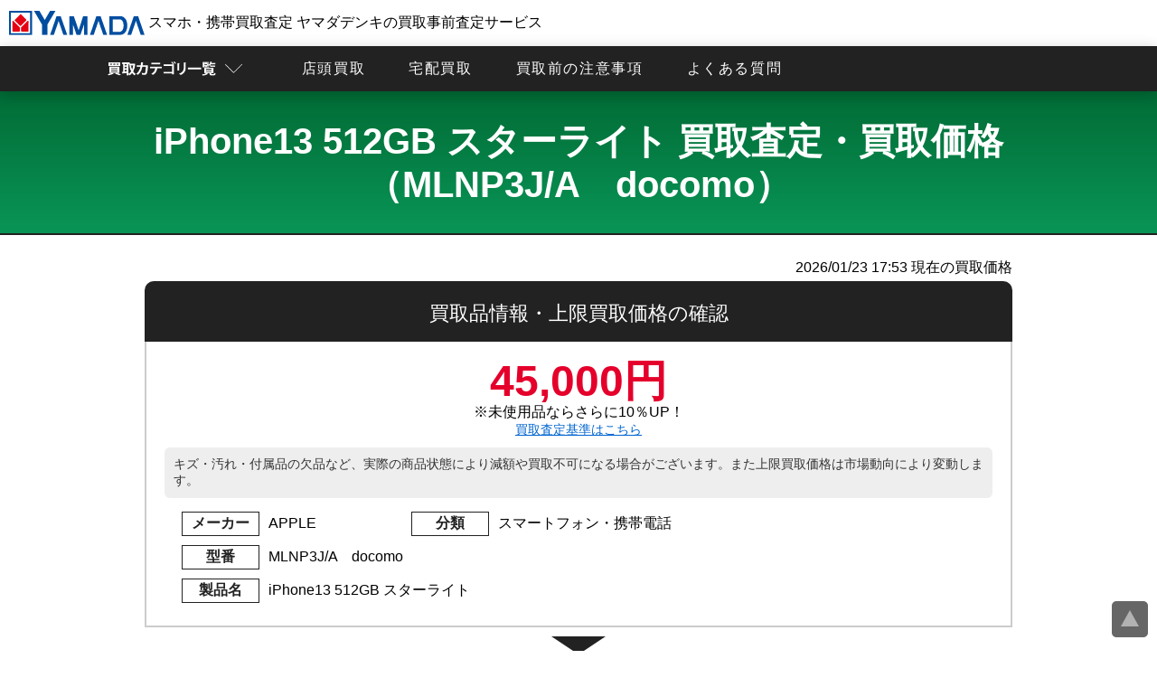

--- FILE ---
content_type: text/html;charset=utf-8
request_url: https://www.shop-inverse.com/YMDSATEI/smartphone/iphone/iphone13/iphone13_512gb_mlnp3ja_docomo
body_size: 9571
content:






<!DOCTYPE html>
<html lang="ja">
<head>
	





	<meta charset="utf-8">
	<title>iPhone13 512GB スターライト（MLNP3J/A　docomo）の買取査定・買取価格｜ヤマダデンキの買取査定</title>
	<meta name="keyword" content="iPhone13 512GB スターライト,ヤマダ,買取,買取査定,スマートフォン,携帯電話,デジタル家電">
	<meta name="description" content="iPhone13 512GB スターライトの高額買取はヤマダデンキの買取事前査定サービスへ！ヤマダデンキの買取事前査定よりお申し込み、受付番号発行後にお近くのヤマダデンキまで買取品などをご持参の上お越しください。宅配買取もご利用いただけます。">
	<meta name="viewport" content="width=device-width">
	<link rel="canonical" href="https://www.shop-inverse.com/YMDSATEI/smartphone/iphone/iphone13/iphone13_512gb_mlnp3ja_docomo">
	<link rel="stylesheet" href="/YMDSATEI/css/style.css" media="all">
	<link rel="stylesheet" href="/YMDSATEI/css/satei.css" media="all">
	<link rel="stylesheet" href="/YMDSATEI/css/pc.css" media="print">
	<link rel="stylesheet" href="/YMDSATEI/css/satei_pc.css" media="print">
	<link rel="stylesheet" href="/YMDSATEI/css/modal.css" media="all">
	<link rel="stylesheet" href="/YMDSATEI/css/meanmenu.css" media="all">
	<link rel="icon" type="image/x-icon" href="/YMDSATEI/favicon.ico">
	<script src="/YMDSATEI/js/viewport.js"></script>
	<script>
		window.dataLayer = window.dataLayer || [];
		dataLayer.push({'trackPageview': '/YMDSATEI/smartphone/iphone/iphone13/iphone13_512gb_mlnp3ja_docomo/smartphone_.html','event': 'loadready'});
		(function(w,d,s,l,i){
			w[l]=w[l]||[];
			w[l].push({'gtm.start':new Date().getTime(),event:'gtm.js'});
			var f=d.getElementsByTagName(s)[0],j=d.createElement(s),dl=l!='dataLayer'?'&l='+l:'';
			j.async=true;
			j.src='https://www.googletagmanager.com/gtm.js?id='+i+dl;
			f.parentNode.insertBefore(j,f);
		})(window,document,'script','dataLayer','GTM-WZJNJK9');
	</script>
</head>
<body onload="javascript:mv('cl');">
	
	<noscript>
		<iframe src="https://www.googletagmanager.com/ns.html?id=GTM-WZJNJK9" height="0" width="0" style="display:none;visibility:hidden"></iframe>
	</noscript>

	<div class="wrap">
		

	<header id="header">
		<div id="h_top">
			<div class="h_logo">
				<a href="/YMDSATEI/">
					<img src="/YMDSATEI/imgs/logo.svg" alt="スマホ・携帯買取査定 ヤマダデンキの買取事前査定サービス" width="300" height="54">
					スマホ・携帯買取査定 ヤマダデンキの買取事前査定サービス
				</a>
			</div>
				<div class="h_nav">
					<nav id="gNav">
						<ul class="nav">
							<li>
								<img src="/YMDSATEI/imgs/satei_btn_sub.png" alt="買取査定する" class="sp_no" width="316" height="68" loading="lazy">
								<img src="/YMDSATEI/imgs/satei_top_00.png" alt="査定はこちら" class="pc_no" width="250" height="250" loading="lazy"><span class="pc_no">買取査定する</span>
								<ul class="sub-menu">
									<li>
										<a href="/YMDSATEI/smartphone">
											<img class="sp_no" src="/YMDSATEI/imgs/item_list09.png" alt="スマホ・携帯買取査定" width="300" height="300" loading="lazy">
											<img class="pc_no" src="/YMDSATEI/imgs/satei_top_07.png" alt="スマホ・携帯買取査定" width="250" height="250" loading="lazy">
											スマホ・携帯買取査定
										</a>
										<ul class="sub-menu">
											<li>
												<a href="/YMDSATEI/smartphone/iphone">iPhone<span class="small">アイフォン</span>買取査定</a>
												<ul class="sub-menu">
													<li><a href="/YMDSATEI/smartphone/iphone/iphone17promax">iPhone17ProMax買取査定</a></li>
													<li><a href="/YMDSATEI/smartphone/iphone/iphone17pro">iPhone17Pro買取査定</a></li>
													<li><a href="/YMDSATEI/smartphone/iphone/iphoneair">iPhoneAir買取査定</a></li>
													<li><a href="/YMDSATEI/smartphone/iphone/iphone17">iPhone17買取査定</a></li>
													<li><a href="/YMDSATEI/smartphone/iphone/iphone16e">iPhone16e買取査定</a></li>
													<li><a href="/YMDSATEI/smartphone/iphone/iphone16promax">iPhone16ProMax買取査定</a></li>
													<li><a href="/YMDSATEI/smartphone/iphone/iphone16pro">iPhone16Pro買取査定</a></li>
													<li><a href="/YMDSATEI/smartphone/iphone/iphone16plus">iPhone16Plus買取査定</a></li>
													<li><a href="/YMDSATEI/smartphone/iphone/iphone16">iPhone16買取査定</a></li>
													<li><a href="/YMDSATEI/smartphone/iphone/iphone15promax">iPhone15ProMax買取査定</a></li>
													<li><a href="/YMDSATEI/smartphone/iphone/iphone15pro">iPhone15Pro買取査定</a></li>
													<li><a href="/YMDSATEI/smartphone/iphone/iphone15plus">iPhone15Plus買取査定</a></li>
													<li><a href="/YMDSATEI/smartphone/iphone/iphone15">iPhone15買取査定</a></li>
													<li><a href="/YMDSATEI/smartphone/iphone/iphone14promax">iPhone14ProMax買取査定</a></li>
													<li><a href="/YMDSATEI/smartphone/iphone/iphone14pro">iPhone14Pro買取査定</a></li>
													<li><a href="/YMDSATEI/smartphone/iphone/iphone14plus">iPhone14Plus買取査定</a></li>
													<li><a href="/YMDSATEI/smartphone/iphone/iphone14">iPhone14買取査定</a></li>
													<li><a href="/YMDSATEI/smartphone/iphone/iphone13promax">iPhone13ProMax買取査定</a></li>
													<li><a href="/YMDSATEI/smartphone/iphone/iphone13pro">iPhone13Pro買取査定</a></li>
													<li><a href="/YMDSATEI/smartphone/iphone/iphone13">iPhone13買取査定</a></li>
													<li><a href="/YMDSATEI/smartphone/iphone/iphone13mini">iPhone13mini買取査定</a></li>
													<li><a href="/YMDSATEI/smartphone/iphone/iphone12promax">iPhone12ProMax買取査定</a></li>
													<li><a href="/YMDSATEI/smartphone/iphone/iphone12pro">iPhone12Pro買取査定</a></li>
													<li><a href="/YMDSATEI/smartphone/iphone/iphone12">iPhone12買取査定</a></li>
													<li><a href="/YMDSATEI/smartphone/iphone/iphone12mini">iPhone12mini買取査定</a></li>
													<li><a href="/YMDSATEI/smartphone/iphone/iphone11promax">iPhone11ProMax買取査定</a></li>
													<li><a href="/YMDSATEI/smartphone/iphone/iphone11pro">iPhone11Pro買取査定</a></li>
													<li><a href="/YMDSATEI/smartphone/iphone/iphone11">iPhone11買取査定</a></li>
													<li><a href="/YMDSATEI/smartphone/iphone/iphonexr">iPhoneXR買取査定</a></li>
													<li><a href="/YMDSATEI/smartphone/iphone/iphonexs">iPhoneXS買取査定</a></li>
													<li><a href="/YMDSATEI/smartphone/iphone/iphonexsmax">iPhoneXSMax買取査定</a></li>
													<li><a href="/YMDSATEI/smartphone/iphone/iphonex">iPhoneX買取査定</a></li>
													<li><a href="/YMDSATEI/smartphone/iphone/iphone8">iPhone8買取査定</a></li>
													<li><a href="/YMDSATEI/smartphone/iphone/iphone8plus">iPhone8Plus買取査定</a></li>
													<li><a href="/YMDSATEI/smartphone/iphone/iphone7">iPhone7買取査定</a></li>
													<li><a href="/YMDSATEI/smartphone/iphone/iphone7plus">iPhone7Plus買取査定</a></li>
													<li><a href="/YMDSATEI/smartphone/iphone/iphone6splus">iPhone6sPlus買取査定</a></li>
													<li><a href="/YMDSATEI/smartphone/iphone/iphone6s">iPhone6s買取査定</a></li>
													<li><a href="/YMDSATEI/smartphone/iphone/iphonese3">iPhoneSE3（第3世代）買取査定</a></li>
													<li><a href="/YMDSATEI/smartphone/iphone/iphonese2">iPhoneSE2（第2世代）買取査定</a></li>
													<li><a href="/YMDSATEI/smartphone/iphone/iphonese">iPhoneSE（第1世代）買取査定</a></li>
												</ul>
											</li>
											<li><a href="/YMDSATEI/smartphone/xperia">Xperia<span class="small">エクスペリア</span>買取査定</a></li>
											<li><a href="/YMDSATEI/smartphone/galaxy">Galaxy<span class="small">ギャラクシー</span>買取査定</a></li>
											<li><a href="/YMDSATEI/smartphone/huawei">HUAWEI<span class="small">ファーウェイ</span>買取査定</a></li>
											<li><a href="/YMDSATEI/smartphone/zenfone">ZenFone<span class="small">ゼンフォン</span>買取査定</a></li>
											<li><a href="/YMDSATEI/smartphone/pixel">Pixel<span class="small">ピクセル</span>買取査定</a></li>
											<li><a href="/YMDSATEI/smartphone/aquos">AQUOS<span class="small">アクオス</span>買取査定</a></li>
											<li><a href="/YMDSATEI/smartphone/arrows">arrows<span class="small">アローズ</span>買取査定</a></li>
											<li><a href="/YMDSATEI/smartphone/oppo">OPPO<span class="small">オッポ</span>買取査定</a></li>
										</ul>
									</li>
									<li class="sp_no">
										<a href="/YMDSATEI/smartphone/iphone">
											<img class="sp_no" src="/YMDSATEI/imgs/topimgs_iphone.png" alt="iPhone買取査定" width="300" height="300" loading="lazy">
											iPhone買取査定
										</a>
									</li>
									<li>
										<a href="/YMDSATEI/tablet">
											<img class="sp_no" src="/YMDSATEI/imgs/item_list11.png" alt="タブレット買取査定" width="300" height="300" loading="lazy">
											<img class="pc_no" src="/YMDSATEI/imgs/satei_top_08.png" alt="タブレット買取査定" width="250" height="250" loading="lazy">
											タブレット買取査定
										</a>
										<ul class="sub-menu">
											<li>
												<a href="/YMDSATEI/tablet/ipad">iPad<span class="small">アイパッド</span>買取査定</a>
												<ul class="sub-menu">
													<li><a href="/YMDSATEI/tablet/ipad">iPad買取査定</a></li>
													<li><a href="/YMDSATEI/tablet/ipad/ipadpro">iPad Pro買取査定</a></li>
													<li><a href="/YMDSATEI/tablet/ipad/ipadair">iPad Air買取査定</a></li>
													<li><a href="/YMDSATEI/tablet/ipad/ipadmini">iPad mini買取査定</a></li>
												</ul>
											</li>
											<li><a href="/YMDSATEI/pc/surface">Surface<span class="small">サーフェス</span>買取査定</a></li>
											<li><a href="/YMDSATEI/tablet/xperiatablet">Xperia Tablet<br><span class="small">エクスペリアタブレット</span>買取査定</a></li>
											<li><a href="/YMDSATEI/tablet/quatab">Qua Tab<span class="small">キュアタブ</span>買取査定</a></li>
											<li><a href="/YMDSATEI/tablet/arrowstab">arrows Tab<span class="small">アローズタブ</span>買取査定</a></li>
											<li><a href="/YMDSATEI/tablet/zenpad">ZenPad<span class="small">ゼンパッド</span>買取査定</a></li>
											<li><a href="/YMDSATEI/tablet/lavietab">LAVIE Tab<span class="small">ラヴィタブ</span>買取査定</a></li>
											<li><a href="/YMDSATEI/tablet/yogatablet">YOGA Tablet<span class="small">ヨガタブレット</span>買取査定</a></li>
											<li><a href="/YMDSATEI/tablet/mediapad">Media Pad<span class="small">メディアパッド</span>買取査定</a></li>
										</ul>
									</li>
									<li class="sp_no">
										<a href="/YMDSATEI/tablet/ipad">
											<img class="sp_no" src="/YMDSATEI/imgs/topimgs_ipad.png" alt="iPad買取査定" width="300" height="300" loading="lazy">
											iPad買取査定
										</a>
									</li>
									<li>
										<a href="/YMDSATEI/pc">
											<img class="sp_no" src="/YMDSATEI/imgs/item_list01.png" alt="パソコン買取査定" width="300" height="300" loading="lazy">
											<img class="pc_no" src="/YMDSATEI/imgs/satei_top_06.png" alt="パソコン買取査定" width="250" height="250" loading="lazy">
											パソコン買取査定
										</a>
										<ul class="sub-menu">
											<li><a href="/YMDSATEI/pc/mac">Mac<span class="small">マック</span>買取査定</a></li>
											<li><a href="/YMDSATEI/pc/surface">Surface<span class="small">サーフェス</span>買取査定</a></li>
										</ul>
									</li>
									<li>
										<a href="/YMDSATEI/wearable">
											<img class="sp_no" src="/YMDSATEI/imgs/item_list19.png" alt="スマートウォッチ買取査定" width="300" height="300" loading="lazy">
											<img class="pc_no" src="/YMDSATEI/imgs/satei_top_13.png" alt="スマートウォッチ買取査定" width="250" height="250" loading="lazy">
											スマートウォッチ買取査定
										</a>
										<ul class="sub-menu">
											<li>
												<a href="/YMDSATEI/wearable/applewatch">AppleWatch<span class="small">アップルウォッチ</span>買取査定</a>
												<ul class="sub-menu">
													<li><a href="/YMDSATEI/wearable/applewatch">AppleWatch買取査定</a></li>
													<li><a href="/YMDSATEI/wearable/applewatch#aw_se">AppleWatch SE買取査定</a></li>
													<li><a href="/YMDSATEI/wearable/applewatch#aw_ultra">AppleWatch Ultra買取査定</a></li>
												</ul>
											</li>
										</ul>
									</li>
									<li class="sp_no">
										<a href="/YMDSATEI/wearable/applewatch">
											<img class="sp_no" src="/YMDSATEI/imgs/item_list16.png" alt="AppleWatch買取査定" width="300" height="300" loading="lazy">
											AppleWatch買取査定
										</a>
									</li>
									<li>
										<a href="/YMDSATEI/camera">
											<img class="sp_no" src="/YMDSATEI/imgs/item_list02.png" alt="デジカメ買取査定" width="300" height="300" loading="lazy">
											<img class="pc_no" src="/YMDSATEI/imgs/satei_top_05.png" alt="デジカメ買取査定" width="250" height="250" loading="lazy">
											デジカメ買取査定
										</a>
									</li>
									<li>
										<a href="/YMDSATEI/movie">
											<img class="sp_no" src="/YMDSATEI/imgs/item_list03.png" alt="ビデオカメラ買取査定" width="300" height="300" loading="lazy">
											<img class="pc_no" src="/YMDSATEI/imgs/satei_top_04.png" alt="ビデオカメラ買取査定" width="250" height="250" loading="lazy">
											ビデオカメラ買取査定
										</a>
									</li>
									<li>
										<a href="/YMDSATEI/tv">
											<img class="sp_no" src="/YMDSATEI/imgs/item_list06.png" alt="液晶テレビ/薄型テレビ買取査定" width="300" height="300" loading="lazy">
											<img class="pc_no" src="/YMDSATEI/imgs/satei_top_01.png" alt="液晶テレビ/薄型テレビ買取査定" width="250" height="250" loading="lazy">
											テレビ買取査定
										</a>
									</li>
									<li>
										<a href="/YMDSATEI/washer">
											<img class="sp_no" src="/YMDSATEI/imgs/item_list08.png" alt="洗濯機・衣類乾燥機買取査定" width="300" height="300" loading="lazy">
											<img class="pc_no" src="/YMDSATEI/imgs/satei_top_03.png" alt="洗濯機・衣類乾燥機買取査定" width="250" height="250" loading="lazy">
											<p class="text-narrow">洗濯機・衣類乾燥機買取査定</p>
										</a>
									</li>
									<li>
										<a href="/YMDSATEI/fridge">
											<img class="sp_no" src="/YMDSATEI/imgs/item_list07.png" alt="冷蔵庫買取査定" width="300" height="300" loading="lazy">
											<img class="pc_no" src="/YMDSATEI/imgs/satei_top_02.png" alt="冷蔵庫買取査定" width="250" height="250" loading="lazy">
											冷蔵庫買取査定
										</a>
									</li>
									<li>
										<a href="/YMDSATEI/microwave">
											<img class="sp_no" src="/YMDSATEI/imgs/item_list12.png" alt="電子レンジ/スチームオーブンレンジ買取査定" width="300" height="300" loading="lazy">
											<img class="pc_no" src="/YMDSATEI/imgs/satei_top_09.png" alt="電子レンジ/スチームオーブンレンジ買取査定" width="250" height="250" loading="lazy">
											レンジ買取査定
										</a>
									</li>
									<li>
										<a href="/YMDSATEI/ricecooker">
											<img class="sp_no" src="/YMDSATEI/imgs/item_list13.png" alt="炊飯器買取査定" width="300" height="300" loading="lazy">
											<img class="pc_no" src="/YMDSATEI/imgs/satei_top_10.png" alt="炊飯器買取査定" width="250" height="250" loading="lazy">
											炊飯器買取査定
										</a>
									</li>
									<li>
										<a href="/YMDSATEI/cleaner">
											<img class="sp_no" src="/YMDSATEI/imgs/item_list14.png" alt="掃除機買取査定" width="300" height="300" loading="lazy">
											<img class="pc_no" src="/YMDSATEI/imgs/satei_top_11.png" alt="掃除機買取査定" width="250" height="250" loading="lazy">
											掃除機買取査定
										</a>
									</li>
									<li>
										<a href="/YMDSATEI/aircon">
											<img class="sp_no" src="/YMDSATEI/imgs/item_list15.png" alt="エアコン買取査定" width="300" height="300" loading="lazy">
											<img class="pc_no" src="/YMDSATEI/imgs/satei_top_12.png" alt="エアコン買取査定" width="250" height="250" loading="lazy">
											エアコン買取査定
										</a>
									</li>
								</ul>
							</li>
							<li><a href="/YMDSATEI/store.html">店頭買取</a></li>
							<li><a href="/YMDSATEI/web.html">宅配買取</a></li>
							<li><a href="/YMDSATEI/#license">買取前の注意事項</a></li>
							<li><a href="/YMDSATEI/faq.html">よくある質問</a></li>
						</ul>
						<div class="mask"></div>
					</nav>
				</div>
			</div>
		</header>
		<div class="container">
			<div class="content">
				<section id="satei">
					

					<h1 class="satei_title">
						<img src="/YMDSATEI/imgs/satei_top_07.png" alt="iPhone13 512GB スターライト 買取査定・買取価格（MLNP3J/A　docomo）">iPhone13 512GB スターライト 買取査定・買取価格<br>（MLNP3J/A　docomo）
					</h1>
					<div class="inner">
						
						<noscript>
							<p class="noscriptAlert">
								JavaScriptが無効になっています。本サービスはJavascriptをONにしてご利用ください。
							</p>
						</noscript>

						<form method="post" name="fm" id="fm" action="/YMDSATEI/smartphone/iphone/iphone13/iphone13_512gb_mlnp3ja_docomo">
							<input type="hidden" name="pid" id="pid" value="">
							<input type="hidden" name="ticket" value="20260124025335118041">
							<a id="cl"></a>
							





							<div class="view_time">
								<p><span id="time_display"></span> 現在の買取価格</p>
							</div>
							<h2 class="h2_satei satei_blue">買取品情報・上限買取価格の確認</h2>
							<div id="satei_frame">


								<p class="cam_icon">45,000円</p>

								<div>※未使用品ならさらに10％UP！</div>
								<span class="rank_link"><a href="/YMDSATEI/criterion.html">買取査定基準はこちら</a></span>

								<div class="satei_chushaku">
									キズ・汚れ・付属品の欠品など、実際の商品状態により減額や買取不可になる場合がございます。また上限買取価格は市場動向により変動します。
								</div>

								<dl>
									<dt>メーカー</dt><dd>APPLE</dd>
									<dt>分類</dt><dd>スマートフォン・携帯電話</dd>
								</dl>
								<dl>
									<dt>型番</dt><dd>MLNP3J/A　docomo</dd>
								</dl>
								<dl>
									<dt>製品名</dt><dd>iPhone13 512GB スターライト</dd>
								</dl>
							</div>

							



<div class="apply_select_btn">
	<a href="#apply_select" class="triangle induction_floating">買取申込はこちら</a>
</div>
<div class="satei_result_arrow"></div>
<h2 class="h2_satei satei_blue h2_attention">買取に出す前の注意事項</h2>
<div class="satei_frame satei_frame_attention">

	




	<a class="notes_btn" href="/YMDSATEI/smartphone/iphone_attention.html" target="_blank">
		<span>アクティベーションロックの解除、端末の初期化ができていない機種は買取できません。</span>手順はこちらをご確認ください。
	</a>



</div>
							



<div class="satei_result_arrow"></div>
<h2 id="apply_select" class="h2_satei satei_blue">買取方法の選択</h2>
<div class="satei_frame">
	<div class="apply_button">
		<ul>

			<li>
				<h3>宅配買取査定</h3>
				<img src="/YMDSATEI/imgs/apply_button_web.png" alt="宅配買取査定" class="apply_button_img" width="312" height="300" loading="lazy">
				<p>ご自宅で完結！指定日時に無料で配送業者が集荷に伺います！</p>
				<a id="web" class="apply_button_app_t triangle">宅配買取査定申込はこちら</a>
			</li>
			<li>
				<h3>店頭買取査定</h3>
				<img src="/YMDSATEI/imgs/apply_button_store.png" alt="店頭買取査定" class="apply_button_img" width="312" height="300" loading="lazy">
				<p>その場で現金化！全国の買取可能なヤマダデンキ・ベスト電器まで<span>買取品と本人確認書類を用意して</span>お持ち込みください！</p>
				<a href="https://www.yamada-denki.jp/store/" target="_blank">
				<img src="/YMDSATEI/imgs/flow_ymd_search_sp.png" alt="最寄のヤマダデンキを探す" class="apply_button_app" width="569" height="104" loading="lazy">
				</a>
				<a href="/YMDSATEI/bestdenki_shoplist.html" target="_blank">
				<img src="/YMDSATEI/imgs/flow_bestdenki_search_sp.png" alt="最寄のベスト電器を探す" class="apply_button_app" width="569" height="104" loading="lazy">
				</a>
			</li>

		</ul>
	</div>
</div>

							



<div class="return">
	<a href="/YMDSATEI/smartphone/iphone/iphone13" class="return_btn">iPhone13買取価格表・査定に戻る</a>
	<a href="/YMDSATEI/smartphone/iphone" class="return_btn">iPhone買取価格表・査定に戻る</a>
	<a href="/YMDSATEI/smartphone" class="return_btn">スマホ・携帯買取査定トップに戻る</a>
	<a href="/YMDSATEI/" class="return_btn">トップに戻る</a>
</div>


							<div class="sub_menulist">
								<ul>
									<li><a href="#flow">買取の流れ</a></li>
									<li><a href="#notes">注意事項</a></li>
									<li><a href="#top_3">高額買取中のスマホ</a></li>
									<li><a href="#item">その他製品の買取</a></li>
								</ul>
							</div>

						</form>
					</div>
				</section>
			</div>
		</div>

		<section>
			<a id="flow"></a>
			<h2>店頭買取・宅配買取の流れ</h2>
			<div class="inner">
				<div class="choice">

					<p class="mrgnbtm">スムーズな査定、その場で現金買取させていただく「店頭買取」と、<br>ご自宅で完結、梱包材も送料も無料でご利用いただける「宅配買取」のいずれかご都合の良い買取方法をお選びいただけます。</p>

					<div class="tabs">
						<input id="flow_store" type="radio" name="tab_item" checked><label class="tab_item" for="flow_store">店頭買取の流れについて</label>

						<input id="flow_web" type="radio" name="tab_item"><label class="tab_item" for="flow_web">宅配買取の流れについて</label>

						<div class="tab_content flow_comic" id="flow_store_content">
							<h3 class="white_h">店頭買取の流れについて</h3>
							<ol>
								<li>
									<h4>来店前の準備</h4>
									<img src="/YMDSATEI/imgs/ne_flow_store01.png" alt="来店前の準備" width="400" height="150" loading="lazy">
									<p>ご来店前に必ず下記を準備してお持ち込みください。</p>
									<ul>
										<li><a href="https://kaitori.inversenet.co.jp/help/identification_store.html">本人確認書類</a>の用意</li>
										<li>買取品（付属品があれば用意）</li>
										<li><span class="iphone_smp">iPhoneの場合</span>はiCloudからのサインアウトや初期化が必要です。詳細は「<a href="/YMDSATEI/smartphone/iphone_attention.html">iPhone買取に関する注意事項</a>」をご確認ください。</li>
										<li><span class="android_smp">Androidスマホの場合</span>はGoogleアカウントサインアウト初期化が必要です。詳細は「<a href="/YMDSATEI/smartphone/android_attention.html">Androidスマホ買取に関する注意事項</a>」をご確認ください。</li>
									</ul>
								</li>
								<li>
									<h4>最寄の店頭で買取受付</h4>
									<img src="/YMDSATEI/imgs/ne_flow_store02.png" alt="最寄の店頭で買取受付" width="400" height="150" loading="lazy">
									<p>最寄りのヤマダデンキ・ベスト電器で買取を行っているかご確認の上、店頭までお越しください。</p>
									<ul>
										<li><a href="/YMDSATEI/store.html#search">買取可能なヤマダデンキ</a>を調べる</li>
										<li><a href="/YMDSATEI/bestdenki_shoplist.html">買取可能なベスト電器</a>を調べる</li>
									</ul>
								</li>
								<li>
									<h4>買取査定後その場で現金化</h4>
									<img src="/YMDSATEI/imgs/ne_flow_store03.png" alt="買取査定後その場で現金化" width="400" height="150" loading="lazy">
									<p>
										買取査定額にご承諾いただければ、その場で現金買取いたします。<br>
										※買取査定結果後にキャンセルすることは可能ですが、買取成立後（お支払い後）のキャンセル及び商品返却は致しかねます。
									</p>
								</li>
							</ol>
						</div>

						<div class="tab_content flow_comic" id="flow_web_content">
							<h3 class="white_h">宅配買取の流れについて</h3>
							<ol>
								<li>
									<h4>宅配買取査定申込（回収依頼）</h4>
									<img src="/YMDSATEI/imgs/ne_flow_web01.png" alt="宅配買取査定申込（回収依頼）" width="400" height="150" loading="lazy">
									<p>フォームで回収日時や無料の梱包材などを選択</p>
								</li>
								<li>
									<h4>回収日までの準備</h4>
									<img src="/YMDSATEI/imgs/ne_flow_web02.png" alt="回収日までの準備" width="400" height="150" loading="lazy">
									<ul>
									<li>買取品（付属品があれば用意）</li>
									<li><span class="iphone_smp">iPhoneの場合</span>はiCloudからのサインアウトや初期化が必要です。<br>詳細は「<a href="/YMDSATEI/smartphone/iphone_attention.html">iPhone買取に関する注意事項</a>」をご確認ください。
									</li>
									<li><span class="android_smp">Androidスマホの場合</span>はGoogleアカウントサインアウト初期化が必要です。<br>詳細は「<a href="/YMDSATEI/smartphone/android_attention.html">Androidスマホ買取に関する注意事項</a>」をご確認ください。</li>
									</ul>
								</li>
								<li>
									<h4>買取品回収当日</h4>
									<img src="/YMDSATEI/imgs/ne_flow_web03.png" alt="買取品回収当日" width="400" height="150" loading="lazy">
									<p>買取品本体と付属品もお持ちであれば、回収に伺った配達員に合わせてお渡しください。梱包も行います。（お客様にて梱包済みの場合はそのままお渡しください。）</p>
								</li>
								<li>
									<h4>買取品査定後本人確認と振込先口座登録</h4>
									<img src="/YMDSATEI/imgs/ne_flow_web04.png" alt="買取品査定後本人確認と振込先口座登録" width="400" height="150" loading="lazy">
									<p>買取査定価格をメールにてご連絡いたします。ご同意いただけましたらメールに記載されている査定同意URLよりオンライン本人確認と振込先口座登録を行ってください。</p>
								</li>
								<li>
									<h4>買取成立後銀行振り込み</h4>
									<img src="/YMDSATEI/imgs/ne_flow_web05.png" alt="買取成立後銀行振り込み" width="400" height="150" loading="lazy">
									<p>オンライン本人確認と振込先口座の登録確認後、5営業日以内に買取価格を送金いたします。</p>
								</li>
							</ol>
						</div>

					</div>
				</div>
			</div>
		</section>
		

<section id="notes" class="notes anchor">
	<h2>買取に出す前の注意事項</h2>
	<div class="inner">
		




	<a class="notes_btn" href="/YMDSATEI/smartphone/iphone_attention.html" target="_blank">
		<span>アクティベーションロックの解除、端末の初期化ができていない機種は買取できません。</span>手順はこちらをご確認ください。
	</a>


		<ul>
			<li>
				<img src="/YMDSATEI/imgs/notes_01.png" alt="初期化に備え大切なデータはバックアップ" width="243" height="221" loading="lazy">
				<p>初期化に備え<br>大切なデータはバックアップ</p>
			</li>
			<li>
				<img src="/YMDSATEI/imgs/notes_02.png" alt="おサイフケータイなどICアプリはキャリアショップにて初期化" width="243" height="221" loading="lazy">
				<p>おサイフケータイなどICアプリは<br>キャリアショップにて初期化</p>
			</li>
			<li>
				<img src="/YMDSATEI/imgs/notes_03.png" alt="端末の初期化" width="243" height="221" loading="lazy">
				<p>端末の初期化</p>
			</li>
			<li>
				<img src="/YMDSATEI/imgs/notes_04.png" alt="遠隔ロックの解除" width="243" height="221" loading="lazy">
				<p>遠隔ロックの解除</p>
			</li>
			<li>
				<img src="/YMDSATEI/imgs/notes_05.png" alt="SIMカード・SDカードは必ず抜く" width="243" height="221" loading="lazy">
				<p>SIMカード・SDカード<br>は必ず抜く</p>
			</li>
			<li>
				<img src="/YMDSATEI/imgs/notes_06.png" alt="各種サービスからサインアウト" width="243" height="221" loading="lazy">
				<p>各種サービスから<br>サインアウト</p>
			</li>
			<li>
				<img src="/YMDSATEI/imgs/notes_07.png" alt="フル充電された状態" width="243" height="221" loading="lazy">
				<p>充電された状態</p>
			</li>
			<li>
				<img src="/YMDSATEI/imgs/notes_08.png" alt="アクセサリー・保護シートカバーなどは全て外す" width="243" height="221" loading="lazy">
				<p>アクセサリー・保護シート<br>カバーなどは全て外す</p>
			</li>
		</ul>
		<div class="criterion_btn">
			<a href="/YMDSATEI/criterion.html">
				<img src="/YMDSATEI/imgs/criterion_btn.png" class="sp_no" alt="スマホ・タブレットの買取査定基準について" width="980" height="80" loading="lazy">
				<img src="/YMDSATEI/imgs/criterion_btn_smp.png" class="pc_no" alt="スマホ・タブレットの買取査定基準について" width="600" height="150" loading="lazy">
			</a>
		</div>
	</div>
</section>
		<section id="top_3" class="anchor">
			<h2>高額買取中のスマホ</h2>
			<ul>
				<li>
					<ol>
						<li><a href="/YMDSATEI/smartphone/iphone/iphone12"><img src="/YMDSATEI/imgs/iphone_12.png" alt="iPhone12" width="300" height="300" loading="lazy"></a></li>
						<li>
							<h3><a href="/YMDSATEI/smartphone/iphone/iphone12">iPhone12</a></h3>
							<p>Apple社の<a href="/YMDSATEI/smartphone/iphone/iphone12">iPhone12</a>は、革新的なテクノロジーと美しいデザインが融合した次世代スマートフォンです。その特徴は、先進のA14 Bionicチップによる高速なパフォーマンス、鮮明で色彩豊かなSuper Retina XDRディスプレイ、MagSafeによる便利なワイヤレス充電やアクセサリーの取り付けが可能な磁気接続、そして5G対応による高速な通信速度などが挙げられます。さらに、デュアルカメラシステムを搭載し、ナイトモードやDeep Fusion技術を活用した優れた写真撮影が可能です。<a href="/YMDSATEI/smartphone/iphone/iphone12">iPhone12</a>は、革新性と使いやすさを追求した、ユーザーに新たな体験を提供するモバイルデバイスです。</p>
						</li>
					</ol>
					<p class="btn01"><a href="/YMDSATEI/smartphone/iphone/iphone12">iPhone12 買取価格表へ</a></p>
				</li>
				<li>
					<ol>
						<li><a href="/YMDSATEI/smartphone/galaxy#galaxy_s10_s9"><img src="/YMDSATEI/imgs/galaxy_s10.png" alt="Galaxys10" width="300" height="300" loading="lazy"></a></li>
						<li>
							<h3><a href="/YMDSATEI/smartphone/galaxy#galaxy_s10_s9">Galaxy s10</a></h3>
							<p><a href="/YMDSATEI/smartphone/galaxy#galaxy_s10_s9">Galaxy S10</a>は、Samsungが2019年にリリースした革新的なスマートフォンで、先進のテクノロジーと洗練されたデザインが特徴です。その特徴は、美しいInfinity-Oディスプレイによる鮮明で広い視野、高性能なExynos 9820またはQualcomm Snapdragon 855チップセットによる滑らかなパフォーマンス、そして多彩な撮影機能を備えたトリプルカメラシステムが挙げられます。また充実した生活をサポートする多様な機能も搭載しており、顔認証や指紋認証などのセキュリティ機能、ワイヤレス充電や逆ワイヤレス充電などの便利な機能が利用できます。さらに、Samsungの独自のOne UIにより、使いやすく直感的な操作が可能です。<a href="/YMDSATEI/smartphone/galaxy#galaxy_s10_s9">Galaxy S10</a>は、卓越した性能と魅力的なデザインが融合した、ユーザーに最高のスマートフォン体験を提供する端末です。</p>
						</li>
					</ol>
					<p class="btn01"><a href="/YMDSATEI/smartphone/galaxy#galaxy_s10_s9">Galaxy s10買取価格表へ</a></p>
				</li>
				<li>
					<ol>
						<li><a href="/YMDSATEI/smartphone/iphone/iphone13promax"><img src="/YMDSATEI/imgs/iphone_13_pro_max.png" alt="iPhone13ProMax" width="300" height="300" loading="lazy"></a></li>
						<li>
							<h3><a href="/YMDSATEI/smartphone/iphone/iphone13promax">iPhone13ProMax</a></h3>
							<p><a href="/YMDSATEI/smartphone/iphone/iphone13promax">iPhone13ProMax</a>は、Appleが2021年に発表したフラッグシップスマートフォンで、革新的なテクノロジーと洗練されたデザインが特徴です。その特徴は、プロフェッショナルレベルのカメラシステムにより、驚くほど鮮明で美しい写真やビデオを撮影できることです。デュアルカメラシステムに加え、LiDARスキャナーが追加され、リアルタイムの深度マッピングやAR体験の向上が可能となりました。また、iPhone13ProMaxは、A15 Bionicチップによる優れたパフォーマンスと省電力性能を備え、さまざまなタスクをスムーズに処理します。さらに、HDR対応のSuper Retina XDRディスプレイが搭載され、色彩豊かな映像を提供します。<a href="/YMDSATEI/smartphone/iphone/iphone13promax">iPhone13ProMax</a>は、先進的な機能と美しいデザインが融合した、ユーザーに最高のモバイルエクスペリエンスを提供するAppleの最高傑作です。</p>
						</li>
					</ol>
					<p class="btn01"><a href="/YMDSATEI/smartphone/iphone/iphone13promax">iPhone13ProMax買取価格表へ</a></p>
				</li>
			</ul>
		</section>

		

		<section id="item" class="anchor">
			<h2>その他製品の買取</h2>
			<div class="inner">
				<ul>
					<li><a href="/YMDSATEI/smartphone"><img src="/YMDSATEI/imgs/item_list09.png" width="300" height="180" alt="スマホ・携帯買取査定" loading="lazy" loading="lazy"></a><h3><a href="/YMDSATEI/smartphone">スマホ・携帯</a></h3></li>
					<li><a href="/YMDSATEI/smartphone/iphone"><img src="/YMDSATEI/imgs/topimgs_iphone.png" width="300" height="180" alt="iPhone買取査定" loading="lazy"></a><h3><a href="/YMDSATEI/smartphone/iphone">iPhone</a></h3></li>
					<li><a href="/YMDSATEI/tablet"><img src="/YMDSATEI/imgs/item_list11.png" width="300" height="180" alt="タブレット買取査定" loading="lazy"></a><h3><a href="/YMDSATEI/tablet">タブレット</a></h3></li>
					<li><a href="/YMDSATEI/tablet/ipad"><img src="/YMDSATEI/imgs/topimgs_ipad.png" width="300" height="180" alt="iPad買取査定" loading="lazy"></a><h3><a href="/YMDSATEI/tablet/ipad">iPad</a></h3></li>
					<li><a href="/YMDSATEI/pc"><img src="/YMDSATEI/imgs/item_list01.png" width="300" height="180" alt="パソコン買取査定" loading="lazy"></a><h3><a href="/YMDSATEI/pc">パソコン</a></h3></li>
					<li><a href="/YMDSATEI/wearable"><img src="/YMDSATEI/imgs/item_list19.png" width="300" height="300" alt="スマートウォッチ買取査定" loading="lazy"></a><h3><a href="/YMDSATEI/wearable">スマートウォッチ</a></h3></li>
					<li><a href="/YMDSATEI/wearable/applewatch"><img src="/YMDSATEI/imgs/item_list16.png" width="300" height="180" alt="AppleWatch買取査定" loading="lazy"></a><h3><a href="/YMDSATEI/wearable/applewatch">AppleWatch</a></h3></li>
					<li><a href="/YMDSATEI/camera"><img src="/YMDSATEI/imgs/item_list02.png" width="300" height="180" alt="デジカメ買取査定" loading="lazy"></a><h3><a href="/YMDSATEI/camera">デジカメ</a></h3></li>
					<li><a href="/YMDSATEI/movie"><img src="/YMDSATEI/imgs/item_list03.png" width="300" height="180" alt="ビデオカメラ買取査定" loading="lazy"></a><h3><a href="/YMDSATEI/movie">ビデオカメラ</a></h3></li>
					<li><a href="/YMDSATEI/tv"><img src="/YMDSATEI/imgs/item_list06.png" width="300" height="180" alt="液晶テレビ買取査定/薄型テレビ買取査定" loading="lazy"></a><h3><a href="/YMDSATEI/tv">テレビ</a></h3></li>
					<li><a href="/YMDSATEI/fridge"><img src="/YMDSATEI/imgs/item_list07.png" width="300" height="180" alt="冷蔵庫買取査定" loading="lazy"></a><h3><a href="/YMDSATEI/fridge">冷蔵庫</a></h3></li>
					<li><a href="/YMDSATEI/washer"><img src="/YMDSATEI/imgs/item_list08.png" width="300" height="180" alt="洗濯機査定・衣類乾燥機買取査定" loading="lazy"></a><h3><a href="/YMDSATEI/washer">洗濯機・衣類乾燥機</a></h3></li>
					<li><a href="/YMDSATEI/microwave"><img src="/YMDSATEI/imgs/item_list12.png" width="300" height="180" alt="電子レンジ/スチームオーブンレンジ買取査定" loading="lazy"></a><h3><a href="/YMDSATEI/microwave">レンジ</a></h3></li>
					<li><a href="/YMDSATEI/ricecooker"><img src="/YMDSATEI/imgs/item_list13.png" width="300" height="180" alt="炊飯器買取査定" loading="lazy"></a><h3><a href="/YMDSATEI/ricecooker">炊飯器</a></h3></li>
					<li><a href="/YMDSATEI/cleaner"><img src="/YMDSATEI/imgs/item_list14.png" width="300" height="180" alt="掃除機買取査定" loading="lazy"></a><h3><a href="/YMDSATEI/cleaner">掃除機</a></h3></li>
					<li><a href="/YMDSATEI/aircon"><img src="/YMDSATEI/imgs/item_list15.png" width="300" height="180" alt="エアコン買取" loading="lazy"></a><h3><a href="/YMDSATEI/aircon">エアコン</a></h3></li>
				</ul>
			</div>
		</section>

			<div class="about">
				<div class="inner">
					<p>iPhone13 512GB スターライト（MLNP3J/A）の買取価格ページです。ヤマダデンキ・ベスト電器・マツヤデンキの店舗へ持ち込む店頭買取の他に、上限買取価格が２千円以上であれば、在宅したまま買取可能な宅配買取（梱包材/送料無料）もお選びいただけます。</p>
				</div>
			</div>

		



				<div class="panlist bg_white">
					<ul>
						<ol itemscope itemtype="http://schema.org/BreadcrumbList">
							<li itemprop="itemListElement" itemscope="" itemtype="http://schema.org/ListItem">
								<a itemprop="item" href="/YMDSATEI/">
								<span itemprop="name">ヤマダデンキの買取事前査定サービス</span></a>
								<meta itemprop="position" content="1">
							</li>
							<li>&gt;</li>
							<li itemprop="itemListElement" itemscope="" itemtype="http://schema.org/ListItem">
								<a itemprop="item" href="/YMDSATEI/smartphone">
								<span itemprop="name">スマホ・携帯買取査定・買取価格</span></a>
								<meta itemprop="position" content="2">
							</li>

							<li>&gt;</li>
							<li itemprop="itemListElement" itemscope="" itemtype="http://schema.org/ListItem">
								<a itemprop="item" href="/YMDSATEI/smartphone/iphone">
								<span itemprop="name">iPhone買取価格表・査定</span></a>
								<meta itemprop="position" content="3">
							</li>

							<li>&gt;</li>
							<li itemprop="itemListElement" itemscope="" itemtype="http://schema.org/ListItem">
								<a itemprop="item" href="/YMDSATEI/smartphone/iphone/iphone13">
								<span itemprop="name">iPhone13買取価格表・査定</span></a>
								<meta itemprop="position" content="4">
							</li>

							<li>&gt;</li>
							<li itemprop="itemListElement" itemscope="" itemtype="http://schema.org/ListItem">
								<a id="uk_iphone13_512gb_mlnp3ja_docomo" itemprop="item" href="/YMDSATEI/smartphone/iphone/iphone13/iphone13_512gb_mlnp3ja_docomo">
								<span itemprop="name">iPhone13 512GB スターライト買取査定・買取価格</span></a>
								<meta itemprop="position" content="5">
							</li>


						</ol>
					</ul>
				</div>

		

		<footer>
			<section class="footer_contact">
				<div class="footer_inner">
					<div class="footer_col">
						<h3 class="sp_no">買取査定</h3>
						<ul>
							<li class="arrow arrow_f"><a href="/YMDSATEI/">買取査定トップページ</a></li>
							<li class="arrow arrow_f"><a href="/YMDSATEI/smartphone">スマホ・携帯買取査定</a></li>
							<li class="arrow arrow_f"><a href="/YMDSATEI/tablet">タブレット買取査定</a></li>
							<li class="arrow arrow_f"><a href="/YMDSATEI/pc">パソコン買取査定</a></li>
							<li class="arrow arrow_f"><a href="/YMDSATEI/wearable">スマートウォッチ買取査定</a></li>
							<li class="arrow arrow_f"><a href="/YMDSATEI/camera">デジカメ買取査定</a></li>
							<li class="arrow arrow_f"><a href="/YMDSATEI/movie">ビデオカメラ買取査定</a></li>
							<li class="arrow arrow_f"><a href="/YMDSATEI/tv">テレビ買取査定</a></li>
							<li class="arrow arrow_f"><a href="/YMDSATEI/fridge">冷蔵庫買取査定</a></li>
							<li class="arrow arrow_f"><a href="/YMDSATEI/washer">洗濯機・衣類乾燥機買取査定</a></li>
							<li class="arrow arrow_f"><a href="/YMDSATEI/microwave">レンジ買取査定</a></li>
							<li class="arrow arrow_f"><a href="/YMDSATEI/ricecooker">炊飯器買取査定</a></li>
							<li class="arrow arrow_f"><a href="/YMDSATEI/cleaner">掃除機買取査定</a></li>
							<li class="arrow arrow_f"><a href="/YMDSATEI/aircon">エアコン買取査定</a></li>
						</ul>
					</div>
					<div class="footer_col">
						<h3 class="sp_no">買取について</h3>
						<ul>
							<li class="arrow arrow_f"><a href="/YMDSATEI/store.html">店頭買取</a></li>
							<li class="arrow arrow_f"><a href="/YMDSATEI/web.html">宅配買取</a></li>
							<li class="arrow arrow_f"><a href="/YMDSATEI/#attention">買取に関する確認事項</a></li>
							<li class="arrow arrow_f"><a href="/YMDSATEI/criterion.html">スマホ・タブレットの査定基準</a></li>
							<li class="arrow arrow_f"><a href="/YMDSATEI/faq.html">よくある質問</a></li>
						</ul>
						<h3 class="margint40 sp_no">他買取・下取他サービス</h3>
						<ul>
							<li class="arrow arrow_f"><a href="/apple-kaitori/shitadori.html" target="_blank">Apple下取サービス</a></li>
							<li class="arrow arrow_f"><a href="https://kaitori.inversenet.co.jp" target="_blank">WEB限定高額買取サービス</a></li>
							<li class="arrow arrow_f"><a href="https://www.inversenet.co.jp/buy_b/index.php" target="_blank">法人向けパソコン買取サービス</a></li>
							<li class="arrow arrow_f"><a href="https://www.inversenet.co.jp/buy_b/sp_tab_kaitori.html" target="_blank">法人向けスマホ・タブレット買取サービス</a></li>
							<li class="arrow arrow_f"><a href="https://www.inversenet.co.jp/rental/" target="_blank">法人向けパソコンレンタル</a></li>
							<li class="arrow arrow_f"><a href="/kaitori/" target="_blank">WEB限定 パソコン無料処分サービス</a></li>
						</ul>
					</div>
					<div class="footer_col">
						<ul class="sp_no">
							<li class="col_left white-box width100"><p class="font130">ネットで買取査定<br>買取金額がわかる</p></li>
							<li class="col_left white-box width100"><p class="font130">店頭買取なら<br>その場で現金化</p></li>
							<li class="col_left white-box width100"><p class="font130">店頭/宅配<br>選べる買取方法</p></li>
						</ul>
						<h3 class="font200 col_clear padding-t20 font4vw">ヤマダの買取事前査定サービス</h3>
						<p class="margin_min">
							<a href="https://www.yamada-denki.jp/store/" target="_blank">
								お問い合わせはお近くのヤマダデンキへ
								<img src="/YMDSATEI/imgs/flow_ymd_search.png" alt="最寄のヤマダデンキを探す" class="img100 sp_no" width="960" height="100" loading="lazy">
								<img src="/YMDSATEI/imgs/flow_ymd_search_sp.png" alt="最寄のヤマダデンキを探す" class="img80 pc_no margin_min" width="569" height="104" loading="lazy">
							</a>
						</p>
						<p class="margin_min">
							<a href="/YMDSATEI/bestdenki_shoplist.html" target="_blank">
								こちらのベスト電器 各店でご利用可能です。
								<img src="/YMDSATEI/imgs/flow_bestdenki_search.png" alt="最寄のベスト電器を探す" class="img100 sp_no" width="960" height="100" loading="lazy">
								<img src="/YMDSATEI/imgs/flow_bestdenki_search_sp.png" alt="最寄のベスト電器を探す" class="img80 pc_no margin_min" width="569" height="104" loading="lazy">
							</a>
						</p>
					</div>
				</div>
			</section>
			<div class="p_center margin_min"><a href="/YMDSATEI/sitemap.html">サイトマップ</a>｜<a href="/privacy.html">プライバシーポリシー</a>｜<br class="pc_no"><div data-id="cookie_consent_cookie_btn"></div>｜<a href="https://www.inversenet.co.jp/" target="_blank">運営会社</a></div>
		</footer>
		<div id="copyright" class="col_clear">
			<p>神奈川県公安委員会 古物商許可証 第452550400033号</p>
			<p><a href="/YMDSATEI/">ヤマダ宅配買取</a>はインバースネット株式会社が運営しています。</p>
			<p>Copyright (C) インバースネット株式会社 All rights reserved.</p>
		</div>
		<p id="pagetop"><a href="#container"></a></p>
	</div>
	

	<script src="https://ajax.googleapis.com/ajax/libs/jquery/3.7.0/jquery.min.js"></script>
	<script>(window.jQuery || document.write('<script src="/YMDSATEI/js/jquery.min.js"><\/script>'));</script>
	<script src="/YMDSATEI/js/fw.js"></script>
	<script src="/YMDSATEI/js/ymdsatei.js?v=0129"></script>
	<script src="/YMDSATEI/js/magnific_popup.js"></script>
	<script src="/YMDSATEI/js/modal.js"></script>
	<script src="/YMDSATEI/js/jquery.meanmenu.min.js"></script>
	<script src="/YMDSATEI/js/meanmenu.js"></script>
	<script src="/YMDSATEI/js/view_time.js"></script>
</body>
</html>


--- FILE ---
content_type: text/css
request_url: https://www.shop-inverse.com/YMDSATEI/css/modal.css
body_size: 3754
content:
@charset "utf-8";
/* CSS Document */
/* Magnific Popup CSS */

/*インライン用*/
[id^="inline-wrap"],
[id^="inline-wrap-q"] {
	position: relative;
	margin:110px auto 10px;
	max-width: 800px;
	width: 80%;
	background: #fff;
	padding: 30px;
	border-radius:6px;
	color:#333;
}
[id^="inline-wrap-q"] h3{ margin: 0; padding: 20px 0 0!important; font-size: 22px; color: #006934;border-top: 2px solid #006934!important;} 
[id^="inline-wrap-state"].image img {
	width:400px;
	margin:10px auto 0;
}
[id^="inline-wrap-state"] h3{
	font-size: 16px;
	font-weight: bold;
}
[id^="inline-wrap-state"] h4{
	font-size: 14px;
	font-weight: bold;
	text-align: left;
	border-bottom: 1px dotted #666;
	border-left: 3px solid #666;
	margin: 10px 0 0;
	padding-left: 10px;
}
[id^="inline-wrap-state"] p{ font-size: 14px;}
[id^="inline-wrap-state"] ol,[id^="inline-wrap-state"] ul{
	margin: 0;
	padding: 5px;
	font-size: 14px;
	list-style-position: inside;
}
[id^="inline-wrap-state"] ol{
	background: #eee;
	border-radius: 3px;
}
.state_mini{width:110px;}
.state_mini3{width:170px;}
.state_normal{width:225px;}
.state_mini,.state_mini3,.state_normal{ height:auto; position: relative; float: left;}
.state_zoom{ 
	position: absolute;
	top: 2%;
	right: 2%;
	width: 20px;
	height: 20px;
	}

.popup-modal-dismiss a{
  display:block;
  width:200px;
  text-align: center;
  background-color: #aaa;
  color:#fff;
  font-size: 16px;
  text-decoration: none;
  padding: 15px;
  margin:10px auto 0;
  border-radius: 4px;
  position: relative;
}
.popup-modal-dismiss:hover a{
  opacity: 0.8;
}
/*表示のエフェクト*/
      .mfp-fade.mfp-bg {
        opacity: 0.6; /* Chrome opacity transition bug */
        -webkit-transition: all 0.6s ease-out;
        -moz-transition: all 0.6s ease-out;
        transition: all 0.6s ease-out;
      }
      .mfp-fade.mfp-bg.mfp-ready {
        opacity: 0.8;
      }
      .mfp-fade.mfp-bg.mfp-removing {
        opacity: 0;
      }
      .mfp-fade.mfp-wrap .mfp-content {
        opacity: 0;
        -webkit-transition: all 0.15s ease-out;
        -moz-transition: all 0.15s ease-out;
        transition: all 0.15s ease-out;
      }
      .mfp-fade.mfp-wrap.mfp-ready .mfp-content {
        opacity: 1;
      }
      .mfp-fade.mfp-wrap.mfp-removing .mfp-content {
        opacity: 0;
      }
.mfp-bg {
  top: 100px;
  left: 0;
  width: 100%;
  height: 100%;
  z-index: 1042;
  overflow: hidden;
  position: fixed;
  background: #0b0b0b;
  opacity: 0.8; }

.mfp-wrap {
  top: 0;
  left: 0;
  width: 100%;
  height: 100%;
  z-index: 1043;
  position: fixed;
  outline: none !important;
  -webkit-backface-visibility: hidden; }

.mfp-container {
  text-align: center;
  position: absolute;
  width: 100%;
  height: 100%;
  left: 0;
  top: 0;
  padding: 0 8px;
  box-sizing: border-box; }

.mfp-container:before {
  content: '';
  display: inline-block;
  height: 100%;
  vertical-align: middle; }

.mfp-align-top .mfp-container:before {
  display: none; }

.mfp-content {
  position: relative;
  display: inline-block;
  vertical-align: middle;
  margin: 0 auto;
  text-align: left;
  z-index: 1045; }

.mfp-inline-holder .mfp-content,
.mfp-ajax-holder .mfp-content {
  width: 100%;
  cursor: auto; }

.mfp-ajax-cur {
  cursor: progress; }

.mfp-zoom-out-cur, .mfp-zoom-out-cur .mfp-image-holder .mfp-close {
  cursor: -moz-zoom-out;
  cursor: -webkit-zoom-out;
  cursor: zoom-out; }

.mfp-zoom {
  cursor: pointer;
  cursor: -webkit-zoom-in;
  cursor: -moz-zoom-in;
  cursor: zoom-in; }

.mfp-auto-cursor .mfp-content {
  cursor: auto; }

.mfp-close,
.mfp-arrow,
.mfp-preloader,
.mfp-counter {
  -webkit-user-select: none;
  -moz-user-select: none;
  user-select: none; }

.mfp-loading.mfp-figure {
  display: none; }

.mfp-hide {
  display: none !important; }

.mfp-preloader {
  color: #CCC;
  position: absolute;
  top: 50%;
  width: auto;
  text-align: center;
  margin-top: -0.8em;
  left: 8px;
  right: 8px;
  z-index: 1044; }
  .mfp-preloader a {
    color: #CCC; }
    .mfp-preloader a:hover {
      color: #FFF; }

.mfp-s-ready .mfp-preloader {
  display: none; }

.mfp-s-error .mfp-content {
  display: none; }

button.mfp-close,
button.mfp-arrow {
  overflow: visible;
  cursor: pointer;
  background: transparent;
  border: 0;
  -webkit-appearance: none;
  display: block;
  outline: none;
  padding: 0;
  z-index: 1046;
  box-shadow: none;
  touch-action: manipulation; }

button::-moz-focus-inner {
  padding: 0;
  border: 0; }

.mfp-close {
  width: 44px;
  height: 44px;
  line-height: 44px;
  position: absolute;
  right: 0;
  top: 0;
  text-decoration: none;
  text-align: center;
  opacity: 0.65;
  padding: 0 0 18px 10px;
  color: #FFF;
  font-style: normal;
  font-size: 28px;
  font-family: Arial, Baskerville, monospace; }
  .mfp-close:hover,
  .mfp-close:focus {
    opacity: 1; }
  .mfp-close:active {
    top: 1px; }

.mfp-close-btn-in .mfp-close {
  color: #333; }

.mfp-image-holder .mfp-close,
.mfp-iframe-holder .mfp-close {
  color: #FFF;
  right: -6px;
  text-align: right;
  padding-right: 6px;
  width: 100%; }

.mfp-counter {
  position: absolute;
  top: 0;
  right: 0;
  color: #CCC;
  font-size: 12px;
  line-height: 18px;
  white-space: nowrap; }

.mfp-arrow {
  position: absolute;
  opacity: 0.65;
  margin: 0;
  top: 50%;
  margin-top: -55px;
  padding: 0;
  width: 90px;
  height: 110px;
  -webkit-tap-highlight-color: transparent; }
  .mfp-arrow:active {
    margin-top: -54px; }
  .mfp-arrow:hover,
  .mfp-arrow:focus {
    opacity: 1; }
  .mfp-arrow:before,
  .mfp-arrow:after {
    content: '';
    display: block;
    width: 0;
    height: 0;
    position: absolute;
    left: 0;
    top: 0;
    margin-top: 35px;
    margin-left: 35px;
    border: medium inset transparent; }
  .mfp-arrow:after {
    border-top-width: 13px;
    border-bottom-width: 13px;
    top: 8px; }
  .mfp-arrow:before {
    border-top-width: 21px;
    border-bottom-width: 21px;
    opacity: 0.7; }

.mfp-arrow-left {
  left: 0; }
  .mfp-arrow-left:after {
    border-right: 17px solid #FFF;
    margin-left: 31px; }
  .mfp-arrow-left:before {
    margin-left: 25px;
    border-right: 27px solid #3F3F3F; }

.mfp-arrow-right {
  right: 0; }
  .mfp-arrow-right:after {
    border-left: 17px solid #FFF;
    margin-left: 39px; }
  .mfp-arrow-right:before {
    border-left: 27px solid #3F3F3F; }

.mfp-iframe-holder {
  padding-top: 40px;
  padding-bottom: 40px; }
  .mfp-iframe-holder .mfp-content {
    line-height: 0;
    width: 100%;
    max-width: 900px; }
  .mfp-iframe-holder .mfp-close {
    top: -40px; }

.mfp-iframe-scaler {
  width: 100%;
  height: 0;
  overflow: hidden;
  padding-top: 56.25%; }
  .mfp-iframe-scaler iframe {
    position: absolute;
    display: block;
    top: 0;
    left: 0;
    width: 100%;
    height: 100%;
    box-shadow: 0 0 8px rgba(0, 0, 0, 0.6);
    background: #000; }

/* Main image in popup */
img.mfp-img {
  width: auto;
  max-width: 100%;
  height: auto;
  display: block;
  line-height: 0;
  box-sizing: border-box;
  padding: 40px 0 40px;
  margin: 0 auto; }

/* The shadow behind the image */
.mfp-figure {
  line-height: 0; }
  .mfp-figure:after {
    content: '';
    position: absolute;
    left: 0;
    top: 40px;
    bottom: 40px;
    display: block;
    right: 0;
    width: auto;
    height: auto;
    z-index: -1;
    box-shadow: 0 0 8px rgba(0, 0, 0, 0.6);
    background: #444; }
  .mfp-figure small {
    color: #BDBDBD;
    display: block;
    font-size: 12px;
    line-height: 14px; }
  .mfp-figure figure {
    margin: 0; }

.mfp-bottom-bar {
  margin-top: -36px;
  position: absolute;
  top: 100%;
  left: 0;
  width: 100%;
  cursor: auto; }

.mfp-title {
  text-align: left;
  line-height: 18px;
  color: #F3F3F3;
  word-wrap: break-word;
  padding-right: 36px; }

.mfp-image-holder .mfp-content {
  max-width: 100%; }

.mfp-gallery .mfp-image-holder .mfp-figure {
  cursor: pointer; }
ol.popup_ol {
	margin:20px;
	}
ol.popup_ol li{ margin:5px 0;}
ol.popup_ol img{ display:inline; vertical-align:bottom; width:30px;}
/*.popup_wrap{ padding: 10px; margin: 20px 0; background: #eee; border-radius: 4px;}
.popup_wrap > h5{ text-align: left; margin: 0;}
.popup_wrap p{ margin: 0; padding: 0;}
.popup_wrap > ol{ list-style-type: none; counter-reset: item; }
.popup_wrap > ol > li{display: inline-block; font-weight: bold; color: #bc4c00;}
.popup_wrap > ol > li:before {
  counter-increment: item;
  content: counter(item)'.';
  padding-left: .5em;
  font-weight: bold;
  color: #b40000;
*/
/*記載のない製品用ボタン*/
.other_btn { margin-top: 20px!important; width: 100%!important; display: block; box-sizing: border-box;}
/*選択項目内にタイトル追加*/
.popup_title 
{
	display: block; 
	width: 100%!important;
	pointer-events: none;
	border: none!important; 
	background: none!important;
}
.popup_title:hover{ background: none!important;}
.popup_title h3 > img{ max-width: 100px; max-height: 100px; width: 20%; height: 20%; margin: 0px; display: inline-block; vertical-align: middle;}


@media screen and (max-width: 800px) and (orientation: landscape), screen and (max-height: 300px) {
  /**
       * Remove all paddings around the image on small screen
       */
  .mfp-img-mobile .mfp-image-holder {
    padding-left: 0;
    padding-right: 0; }
  .mfp-img-mobile img.mfp-img {
    padding: 0; }
  .mfp-img-mobile .mfp-figure:after {
    top: 0;
    bottom: 0; }
  .mfp-img-mobile .mfp-figure small {
    display: inline;
    margin-left: 5px; }
  .mfp-img-mobile .mfp-bottom-bar {
    background: rgba(0, 0, 0, 0.6);
    bottom: 0;
    margin: 0;
    top: auto;
    padding: 3px 5px;
    position: fixed;
    box-sizing: border-box; }
    .mfp-img-mobile .mfp-bottom-bar:empty {
      padding: 0; }
  .mfp-img-mobile .mfp-counter {
    right: 5px;
    top: 3px; }
  .mfp-img-mobile .mfp-close {
    top: 0;
    right: 0;
    width: 35px;
    height: 35px;
    line-height: 35px;
    background: rgba(0, 0, 0, 0.6);
    position: fixed;
    text-align: center;
    padding: 0; }
}

@media all and (max-width: 900px) {
  .mfp-arrow {
    -webkit-transform: scale(0.75);
    transform: scale(0.75); }
  .mfp-arrow-left {
    -webkit-transform-origin: 0;
    transform-origin: 0; }
  .mfp-arrow-right {
    -webkit-transform-origin: 100%;
    transform-origin: 100%; }
  .mfp-container {
    padding-left: 6px;
    padding-right: 6px;
	}
}
@media (min-width: 751px) {
/*20201111 important*/
[id^="pop-q"] li { padding: 10px 0!important;}
[id^="pop-q"] li a{ display: block; cursor: pointer;}
[id^="inline-wrap-state"] .image img{
	width:500px;
	margin:10px auto;
	display: block;
	position: relative;
}	
a.popup-modal,a.popup-modal_state{
  display: inline-block;
  float:left;
  text-align: left;
  text-decoration: none;
  margin-right:5px;
  position: relative;
}
a.howto_btn {
  font-size: 20px;
  border: solid 1px;
  padding: 1.25em;
  line-height: 0;
  text-align: center;
  width: 50%;
  margin: 1em auto -1em;
  border-radius: 50px;
  display: block;
  float: none;
  border-bottom: 3px solid #222;
}
a.howto_btn:hover {
  border-color: #0F6DFF;
}
a.popup-modal{
  background-color: #aaa;
  color: #FFF;
  padding: 10px 16px 10px 32px;
  border-radius: 4px;
}
.popup-modal:after {
  font-family: "FontAwesome";
  content: "\f105";/* 好きなフォントアイコンを　*/
  position: absolute;
  left: 16px;
  top: 50%;
  margin-top: -9px;
}
.popup-modal:hover,a.popup-modal_state:hover {
  opacity: 0.8;
}
a.popup-modal_state img{ margin-bottom: 5px;}
.states{
	display:block;
	font-size:14px;
	padding:25px 0 5px;
	line-height:1.4em;
	}
}
@media (max-width: 750px) {
[id^="pop-q"] li { padding: 0;}
[id^="pop-q"] li a{ display: block; cursor: pointer; padding: 10px;}
[id^="inline-wrap"] {width: 80%; margin: 70px auto 0!important;}
[id^="inline-wrap-state"] .image img{
	width:80%;
	margin:10px 10% 0;
	position: relative;
}
.state_mini,.state_mini3,.state_normal{ box-sizing: border-box; height:auto; margin: 1%; float: left; position: relative;}
.state_mini,.state_normal{width:48%; box-sizing: border-box; height:auto; margin: 1%; float: left;}
.state_mini3{width:27%; margin:0 3% 4%; padding: 0;}
.state_zoom{ 
	position: absolute;
	top: 2%;
	right: 2%;
	width: 20px;
	height: 20px;
	}
.states{
	display:block; 
	font-size:12px; 
	padding:15px 0 0;
	line-height:1.4em;
	}
a.popup-modal{
  width:80%;
  display: block;
  text-align: left;
  background-color: #aaa;
  font-size: 14px;
  color: #FFF;
  text-decoration: none;
  padding: 10px 16px 10px 32px;
  margin:8px auto;
  border-radius: 4px;
  position: relative;
}
.popup-modal:after {
  font-family: "FontAwesome";
  content: "\f105";/* 好きなフォントアイコンを　*/
  position: absolute;
  left: 16px;
  top: 50%;
  margin-top: -9px;
}
.mfp-bg {top: 0;}

  a.howto_btn {
    font-size: 14px;
    padding: 1em;
    line-height: 1;
    width: 85%;
    margin: 1em auto;
    border: solid 1px;
    text-align: center;
    border-radius: 50px;
    display: block;
    float: none;
    border-bottom: 3px solid #222;
  }
}


/*キャリアリンク*/
ul.career_link{list-style-type: none;}
ul.career_link li{ display: inline-block; text-align: center; width: 46%; margin: 1%;}
ul.career_link li a{ display: block; padding: 10px 0;}
.d_page{ border:2px solid #CC0033; border-radius:4px;}.d_page a{ color:#CC0033;}a.d_page_t{ color:#CC0033!important;}
.a_page{ border:2px solid #eb5505; border-radius:4px;}.a_page a{ color:#eb5505;}a.a_page_t{ color:#eb5505!important;}
.sy_page{ border:2px solid #999; border-radius:4px;}.sy_page a{ color:#999;}a.sy_page_t{ color:#999!important;}
.y_page{ border:2px solid #f70031; border-radius:4px;}.y_page a{ color:#f70031;}a.y_page_t{ color:#f70031!important;}
.ahamo_page{ border:2px solid #040001; border-radius:4px;}.ahamo_page a{ color:#040001;}a.ahamo_page_t{ color:#040001!important;}
.l_page{ border:2px solid #04bd41; border-radius:4px;}.l_page a{ color:#04bd41;}a.l_page_t{ color:#04bd41!important;}
.u_page{ border:2px solid #09F; border-radius:4px;}.u_page a{ color:#09F;}
.m_page{ border:2px solid #093; border-radius:4px;}.m_page a{ color:#093;}
.r_page{ border:2px solid #e62082; border-radius:4px;}.r_page a{ color:#e62082;}
	ul.career_link li a:hover{ background:#ccc!important;}


--- FILE ---
content_type: text/javascript
request_url: https://www.shop-inverse.com/YMDSATEI/js/fw.js
body_size: 522
content:
window.onpageshow = function(event){
    if (event.persisted) {
        window.location.reload();
    }
};
$(document).ready(function() {
	myReg = new RegExp("www.shop-inverse.com\/YMDSATEI", "gi");
	if(!document.referrer.match(myReg)) {
		setCookie('url_param', window.location.search);
		setCookie('referrer', document.referrer);
	}	
	
	$('#pagetop').on("click",function () {
		$("html,body").animate({scrollTop:0}, 300);
	});

	$('#pagetop_t').on('click', function(){
		var targetTop = $('#item').offset().top;
		$('html,body').animate({scrollTop: targetTop}, 500);
	});
});

function setCookie (name, value) {	
	exp=new Date();
	exp.setTime(exp.getTime() + 60 * 60 * 24 * 1000);
	document.cookie = name + '='+ escape( value ) + ';expires=' + exp.toGMTString();
}

function delCookie(name) {
    var dt = new Date('1999-12-31T23:59:59Z');
    document.cookie = name + '=; expires=' + dt.toUTCString();
}
